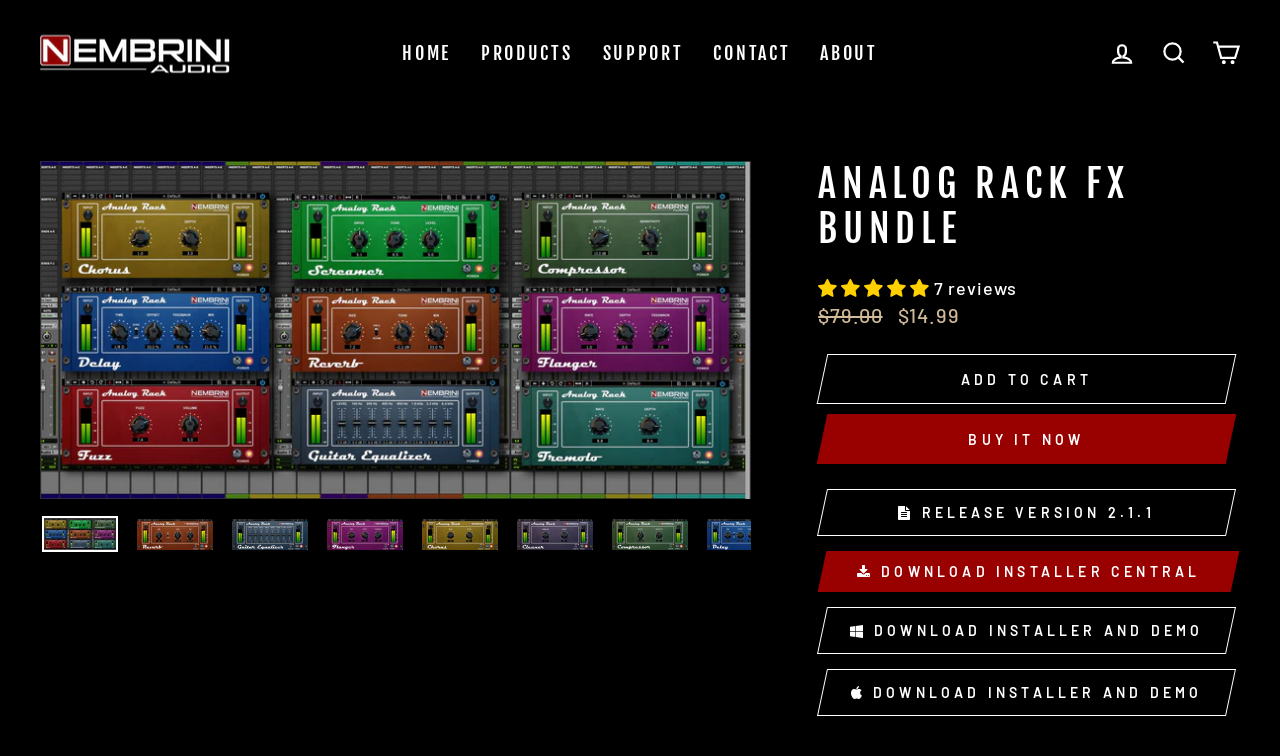

--- FILE ---
content_type: application/x-javascript; charset=utf-8
request_url: https://bundler.nice-team.net/app/shop/status/nembrini-audio.myshopify.com.js?1767084690
body_size: -354
content:
var bundler_settings_updated='1766418566c';

--- FILE ---
content_type: text/javascript; charset=utf-8
request_url: https://www.nembriniaudio.com/products/analog-rack-bundle.js
body_size: 634
content:
{"id":3993599836259,"title":"Analog Rack FX Bundle","handle":"analog-rack-bundle","description":"","published_at":"2019-08-29T16:38:30+02:00","created_at":"2019-08-23T15:36:52+02:00","vendor":"Nembrini Audio","type":"EFFECT","tags":["ios"],"price":1499,"price_min":1499,"price_max":1499,"available":true,"price_varies":false,"compare_at_price":7900,"compare_at_price_min":7900,"compare_at_price_max":7900,"compare_at_price_varies":false,"variants":[{"id":29791314411619,"title":"Default Title","option1":"Default Title","option2":null,"option3":null,"sku":"AnalogRackFXBundle","requires_shipping":false,"taxable":true,"featured_image":null,"available":true,"name":"Analog Rack FX Bundle","public_title":null,"options":["Default Title"],"price":1499,"weight":0,"compare_at_price":7900,"inventory_management":null,"barcode":"","requires_selling_plan":false,"selling_plan_allocations":[]}],"images":["\/\/cdn.shopify.com\/s\/files\/1\/0014\/0800\/8291\/products\/MixerPT.jpg?v=1594885397","\/\/cdn.shopify.com\/s\/files\/1\/0014\/0800\/8291\/products\/reverb.jpg?v=1594885299","\/\/cdn.shopify.com\/s\/files\/1\/0014\/0800\/8291\/products\/gteq.jpg?v=1594885298","\/\/cdn.shopify.com\/s\/files\/1\/0014\/0800\/8291\/products\/flanger.jpg?v=1594885297","\/\/cdn.shopify.com\/s\/files\/1\/0014\/0800\/8291\/products\/chorus.jpg?v=1594885298","\/\/cdn.shopify.com\/s\/files\/1\/0014\/0800\/8291\/products\/cleaner.jpg?v=1594885299","\/\/cdn.shopify.com\/s\/files\/1\/0014\/0800\/8291\/products\/compressor.jpg?v=1594885298","\/\/cdn.shopify.com\/s\/files\/1\/0014\/0800\/8291\/products\/delay.jpg?v=1594885297","\/\/cdn.shopify.com\/s\/files\/1\/0014\/0800\/8291\/products\/eqbass.jpg?v=1594885296","\/\/cdn.shopify.com\/s\/files\/1\/0014\/0800\/8291\/products\/fuzz.jpg?v=1594885298","\/\/cdn.shopify.com\/s\/files\/1\/0014\/0800\/8291\/products\/noisegate.jpg?v=1594885297","\/\/cdn.shopify.com\/s\/files\/1\/0014\/0800\/8291\/products\/phazer.jpg?v=1594885296","\/\/cdn.shopify.com\/s\/files\/1\/0014\/0800\/8291\/products\/screamer.jpg?v=1594885299","\/\/cdn.shopify.com\/s\/files\/1\/0014\/0800\/8291\/products\/tremolo_c83fe1ee-6d1c-47c6-987b-b51fadf1fe36.jpg?v=1594885297"],"featured_image":"\/\/cdn.shopify.com\/s\/files\/1\/0014\/0800\/8291\/products\/MixerPT.jpg?v=1594885397","options":[{"name":"Title","position":1,"values":["Default Title"]}],"url":"\/products\/analog-rack-bundle","media":[{"alt":null,"id":1733953781859,"position":1,"preview_image":{"aspect_ratio":2.103,"height":1125,"width":2366,"src":"https:\/\/cdn.shopify.com\/s\/files\/1\/0014\/0800\/8291\/products\/MixerPT.jpg?v=1594885397"},"aspect_ratio":2.103,"height":1125,"media_type":"image","src":"https:\/\/cdn.shopify.com\/s\/files\/1\/0014\/0800\/8291\/products\/MixerPT.jpg?v=1594885397","width":2366},{"alt":null,"id":7681021968483,"position":2,"preview_image":{"aspect_ratio":2.428,"height":355,"width":862,"src":"https:\/\/cdn.shopify.com\/s\/files\/1\/0014\/0800\/8291\/products\/reverb.jpg?v=1594885299"},"aspect_ratio":2.428,"height":355,"media_type":"image","src":"https:\/\/cdn.shopify.com\/s\/files\/1\/0014\/0800\/8291\/products\/reverb.jpg?v=1594885299","width":862},{"alt":null,"id":7681021870179,"position":3,"preview_image":{"aspect_ratio":2.428,"height":355,"width":862,"src":"https:\/\/cdn.shopify.com\/s\/files\/1\/0014\/0800\/8291\/products\/gteq.jpg?v=1594885298"},"aspect_ratio":2.428,"height":355,"media_type":"image","src":"https:\/\/cdn.shopify.com\/s\/files\/1\/0014\/0800\/8291\/products\/gteq.jpg?v=1594885298","width":862},{"alt":null,"id":7681021804643,"position":4,"preview_image":{"aspect_ratio":2.428,"height":355,"width":862,"src":"https:\/\/cdn.shopify.com\/s\/files\/1\/0014\/0800\/8291\/products\/flanger.jpg?v=1594885297"},"aspect_ratio":2.428,"height":355,"media_type":"image","src":"https:\/\/cdn.shopify.com\/s\/files\/1\/0014\/0800\/8291\/products\/flanger.jpg?v=1594885297","width":862},{"alt":null,"id":7681021640803,"position":5,"preview_image":{"aspect_ratio":2.428,"height":355,"width":862,"src":"https:\/\/cdn.shopify.com\/s\/files\/1\/0014\/0800\/8291\/products\/chorus.jpg?v=1594885298"},"aspect_ratio":2.428,"height":355,"media_type":"image","src":"https:\/\/cdn.shopify.com\/s\/files\/1\/0014\/0800\/8291\/products\/chorus.jpg?v=1594885298","width":862},{"alt":null,"id":7681021673571,"position":6,"preview_image":{"aspect_ratio":2.428,"height":355,"width":862,"src":"https:\/\/cdn.shopify.com\/s\/files\/1\/0014\/0800\/8291\/products\/cleaner.jpg?v=1594885299"},"aspect_ratio":2.428,"height":355,"media_type":"image","src":"https:\/\/cdn.shopify.com\/s\/files\/1\/0014\/0800\/8291\/products\/cleaner.jpg?v=1594885299","width":862},{"alt":null,"id":7681021706339,"position":7,"preview_image":{"aspect_ratio":2.428,"height":355,"width":862,"src":"https:\/\/cdn.shopify.com\/s\/files\/1\/0014\/0800\/8291\/products\/compressor.jpg?v=1594885298"},"aspect_ratio":2.428,"height":355,"media_type":"image","src":"https:\/\/cdn.shopify.com\/s\/files\/1\/0014\/0800\/8291\/products\/compressor.jpg?v=1594885298","width":862},{"alt":null,"id":7681021739107,"position":8,"preview_image":{"aspect_ratio":2.428,"height":355,"width":862,"src":"https:\/\/cdn.shopify.com\/s\/files\/1\/0014\/0800\/8291\/products\/delay.jpg?v=1594885297"},"aspect_ratio":2.428,"height":355,"media_type":"image","src":"https:\/\/cdn.shopify.com\/s\/files\/1\/0014\/0800\/8291\/products\/delay.jpg?v=1594885297","width":862},{"alt":null,"id":7681021771875,"position":9,"preview_image":{"aspect_ratio":2.428,"height":355,"width":862,"src":"https:\/\/cdn.shopify.com\/s\/files\/1\/0014\/0800\/8291\/products\/eqbass.jpg?v=1594885296"},"aspect_ratio":2.428,"height":355,"media_type":"image","src":"https:\/\/cdn.shopify.com\/s\/files\/1\/0014\/0800\/8291\/products\/eqbass.jpg?v=1594885296","width":862},{"alt":null,"id":7681021837411,"position":10,"preview_image":{"aspect_ratio":2.428,"height":355,"width":862,"src":"https:\/\/cdn.shopify.com\/s\/files\/1\/0014\/0800\/8291\/products\/fuzz.jpg?v=1594885298"},"aspect_ratio":2.428,"height":355,"media_type":"image","src":"https:\/\/cdn.shopify.com\/s\/files\/1\/0014\/0800\/8291\/products\/fuzz.jpg?v=1594885298","width":862},{"alt":null,"id":7681021902947,"position":11,"preview_image":{"aspect_ratio":2.428,"height":355,"width":862,"src":"https:\/\/cdn.shopify.com\/s\/files\/1\/0014\/0800\/8291\/products\/noisegate.jpg?v=1594885297"},"aspect_ratio":2.428,"height":355,"media_type":"image","src":"https:\/\/cdn.shopify.com\/s\/files\/1\/0014\/0800\/8291\/products\/noisegate.jpg?v=1594885297","width":862},{"alt":null,"id":7681021935715,"position":12,"preview_image":{"aspect_ratio":2.428,"height":355,"width":862,"src":"https:\/\/cdn.shopify.com\/s\/files\/1\/0014\/0800\/8291\/products\/phazer.jpg?v=1594885296"},"aspect_ratio":2.428,"height":355,"media_type":"image","src":"https:\/\/cdn.shopify.com\/s\/files\/1\/0014\/0800\/8291\/products\/phazer.jpg?v=1594885296","width":862},{"alt":null,"id":7681022001251,"position":13,"preview_image":{"aspect_ratio":2.428,"height":355,"width":862,"src":"https:\/\/cdn.shopify.com\/s\/files\/1\/0014\/0800\/8291\/products\/screamer.jpg?v=1594885299"},"aspect_ratio":2.428,"height":355,"media_type":"image","src":"https:\/\/cdn.shopify.com\/s\/files\/1\/0014\/0800\/8291\/products\/screamer.jpg?v=1594885299","width":862},{"alt":null,"id":7681022034019,"position":14,"preview_image":{"aspect_ratio":2.428,"height":355,"width":862,"src":"https:\/\/cdn.shopify.com\/s\/files\/1\/0014\/0800\/8291\/products\/tremolo_c83fe1ee-6d1c-47c6-987b-b51fadf1fe36.jpg?v=1594885297"},"aspect_ratio":2.428,"height":355,"media_type":"image","src":"https:\/\/cdn.shopify.com\/s\/files\/1\/0014\/0800\/8291\/products\/tremolo_c83fe1ee-6d1c-47c6-987b-b51fadf1fe36.jpg?v=1594885297","width":862}],"requires_selling_plan":false,"selling_plan_groups":[]}